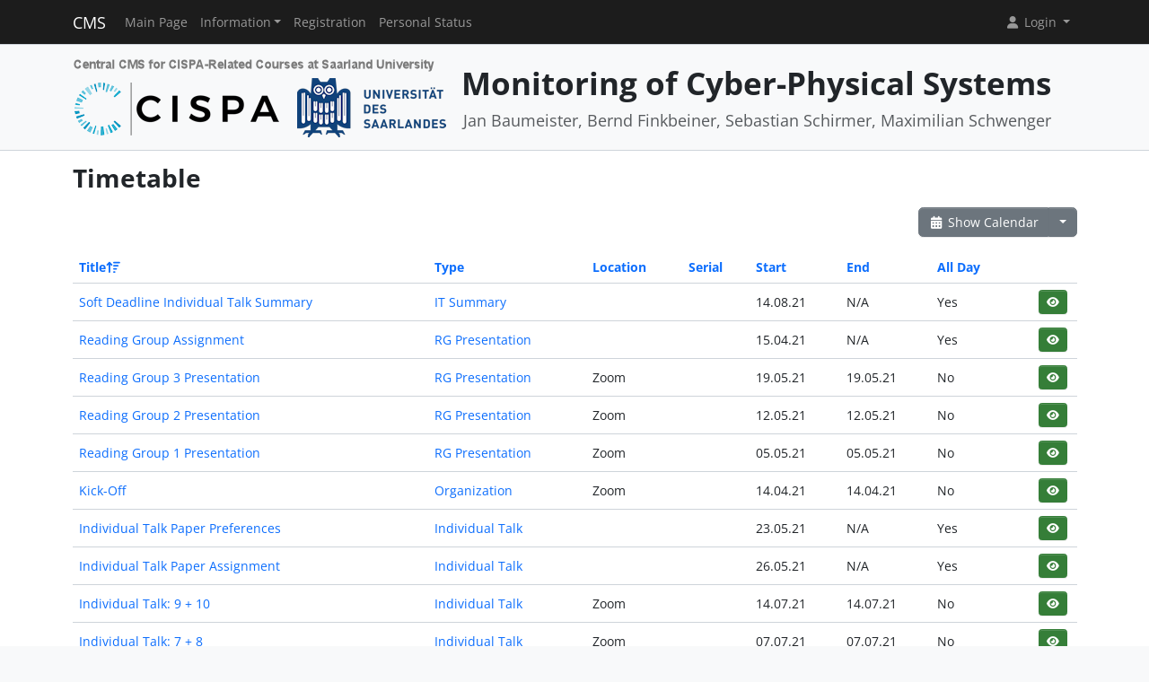

--- FILE ---
content_type: text/html; charset=UTF-8
request_url: https://cms.cispa.saarland/moncps/termine/events/index/sort:title/limit:10/direction:desc
body_size: 4005
content:
<!DOCTYPE html>
<html lang="en" data-bs-theme="">
<head>
	<meta http-equiv="Content-Type" content="text/html; charset=utf-8" />	<title>
		Timetable	</title>
	<meta name="viewport" content="width=device-width, initial-scale=1.0">
	<meta name="author" content="Markus Bauer, Marc Jose, Sigurd Schneider">
	<meta name="commit" content="91eb56d19e0c4166b3a91d7e034e0f187d4b85ff@develop">
    <style>
		html[data-bs-theme=dark] .site-logo > img { content: url("/system/theme/Cispa/img/logo-dark.png"); }    </style>
	<link rel="stylesheet" type="text/css" href="/system/css/cakecms.css" course="system"/><link rel="stylesheet" type="text/css" href="/system/css/fontawesome.min.css" course="system"/><link rel="stylesheet" type="text/css" href="/system/css/theme.css" course="system"/><link rel="stylesheet" type="text/css" href="/system/theme/Cispa/css/theme-custom.css" course="system"/><script type="text/javascript" src="/system/js/modern/bootstrap.bundle.min.js" course="system"></script><script type="text/javascript" src="/system/js/modern/tempus-dominus.min.js" course="system"></script><script type="text/javascript" src="/system/js/modern/popper.min.js" course="system"></script><script type="text/javascript" src="/system/js/modern/custom.js" course="system"></script>	<link rel="apple-touch-icon-precomposed" sizes="144x144" href="/system/theme/Cispa/img/apple-touch-icon-144-precomposed.png">
	<link rel="apple-touch-icon-precomposed" sizes="114x114" href="/system/theme/Cispa/img/apple-touch-icon-114-precomposed.png">
	<link rel="apple-touch-icon-precomposed" sizes="72x72" href="/system/theme/Cispa/img/apple-touch-icon-72-precomposed.png">
	<link rel="apple-touch-icon-precomposed" sizes="57x57" href="/system/theme/Cispa/img/apple-touch-icon-57-precomposed.png">
	<link rel="shortcut icon" type="image/x-icon" href="/system/theme/Cispa/img/favicon.png">
	<link rel="icon" type="image/x-icon" href="/system/theme/Cispa/img/favicon.png">
	<!--[if lt IE 9]>
	<script type="text/javascript" src="/moncps/js/ie_html5shiv.js"></script>	<![endif]-->
</head>

<body class="bg-body-tertiary d-flex flex-column py-0" style="min-height: 100vh;">
<nav class="navbar navbar-dark border-bottom navbar-expand-lg fixed-top">
	<div class="container-lg">
		<a href="/moncps/../system" class="navbar-brand">CMS</a>		<div class="navbar-expand flex-grow-1 flex-s d-lg-none overflow-none">
			<ul class="navbar-nav d-lg-none flex-wrap" id="navbar-overflow"></ul>
		</div>
		<button class="navbar-toggler ms-2" type="button" data-bs-toggle="collapse" data-bs-target="#navbar-course" aria-controls="navbar-system" aria-expanded="false" aria-label="Toggle navigation">
			<span class="navbar-toggler-icon"></span>
		</button>
		<div class="collapse navbar-collapse" id="navbar-course">
			<ul class="navbar-nav me-auto mb-2 mb-md-0" id="navbar-main">
				<li class="nav-item"><a class="nav-link" href="/moncps/">Main Page</a></li><li class="nav-item dropdown"><button class="nav-link dropdown-toggle" type="button" data-bs-toggle="dropdown">Information</button><ul class="dropdown-menu"><li><a class="dropdown-item" href="/moncps/termine/calendar/index">Timetable</a></li><li><hr class="dropdown-divider" /></li><li><a class="dropdown-item" href="/moncps/3/Reading_Group">Reading Group</a></li><li><a class="dropdown-item" href="/moncps/2/Individual_Talks">Individual Talks</a></li><li><a class="dropdown-item" href="/moncps/4/Summaries">Summaries</a></li><li><hr class="dropdown-divider" /></li><li><a class="dropdown-item" href="/moncps/tutors">Team</a></li></ul></li><li class="nav-item"><a class="nav-link" href="/moncps/students/register">Registration</a></li><li class="nav-item"><a class="nav-link" href="/moncps/landing">Personal Status</a></li>			</ul>
			<div class="navbar-nav">
				<div class="dropdown">
    <button class="dropdown-toggle nav-link user-menu-toggle" data-bs-toggle="dropdown" data-bs-auto-close="outside">
        <i class="fa fa-user fa-fw"></i> 
        Login 
        <b class="caret"></b>
    </button>
    <ul class="dropdown-menu dropdown-menu-end">
                <form action="/moncps/users/login" class="p-2 dropdown-item-text d-grid gap-2" style="min-width: 240px" id="UserLoginMenuForm" method="post" accept-charset="utf-8"><div style="display:none;"><input type="hidden" name="_method" value="POST"/><input type="hidden" name="data[_Token][key]" value="819c7ddc140438aaaabdb06d5214e064f92f77bc7f15d69e075f63c6c9d295cfabfdcd99e441752d5a336b2238feef1e52ecf029709a5ca3f833f0dc5b16153a" id="Token720280220" autocomplete="off"/></div>        <input name="data[User][username]" placeholder="Username" id="MenuUserUsername" maxlength="100" class="form-control" type="text" required="required"/>        <input name="data[User][password]" placeholder="Password" id="MenuUserPassword" class="form-control" type="password" required="required"/>        <div class="my-2"><input type="hidden" name="data[Auth][remember_me]" id="MenuAuthRememberMe_" value="0"/><input type="checkbox" name="data[Auth][remember_me]" id="MenuAuthRememberMe" class="form-check-input" value="1"/><label for="MenuAuthRememberMe" class="mx-2 form-check-label">Remember me</label></div>        <input type="hidden" name="data[User][redirect]" value="https://cms.cispa.saarland/moncps/termine/events/index/sort:title/limit:10/direction:desc" id="MenuRedirect" class="form-control"/>        <li class="d-grid">
            <button type="submit" class="btn btn-primary"><i class="fa fa-right-to-bracket"></i> Login</button>
        </li>
        <div style="display:none;"><input type="hidden" name="data[_Token][fields]" value="44922c7deff183e68e8fb0dfad9993ea236ec8ab%3AUser.redirect" id="TokenFields702883690" autocomplete="off"/><input type="hidden" name="data[_Token][unlocked]" value="" id="TokenUnlocked267179373" autocomplete="off"/></div></form>        <li class="dropdown-divider"></li>
        <li>
            <a href="/moncps/students/register" class="dropdown-item"><i class="fa fa-user-plus fa-fw"></i> Registration</a>        </li>
        <li>
            <a href="/moncps/Users/lost" class="dropdown-item"><i class="fa fa-lock-open fa-fw"></i> Forgot Password?</a>        </li>
        
                <li><hr class="dropdown-divider"></li>
        <li style="min-width: 270px;">
            <button class="dropdown-item lightmode-only" data-toggle="theme" data-bs-theme="dark">
                <i class="fa fa-moon fa-fw"></i>
                Enable dark mode            </button>
            <button class="dropdown-item darkmode-only" data-toggle="theme" data-bs-theme="light">
                <i class="fa fa-sun fa-fw"></i>
                Enable light mode            </button>
        </li>
    </ul>
</div>			</div>
		</div>
	</div>
</nav>

<!-- page-header -->
<div class="border-bottom flex-shrink-0">
	<!-- This navbar is just a vertical spacer -->
	<div class="navbar bg-body-tertiary">
		<div class="container-lg">
			<a class="navbar-brand" href="#">&nbsp;</a>
		</div>
	</div>
	<div class="container-lg py-3">
		<div class="page-header">
			<div class="page-logo">
				<a href="/moncps/../system" class="site-logo" title="Front Page"><img src="/system/theme/Cispa/img/logo.png" course="system" alt=""/></a>			</div>
			<div class="page-title">
				<h1 class="mt-1">
					Monitoring of Cyber-Physical Systems				</h1>
				<div>
				<small class="text-muted">
					Jan Baumeister, Bernd Finkbeiner, Sebastian Schirmer, Maximilian Schwenger				</small>
					</div>
							</div>
		</div>
	</div>
</div>
<!-- /page-header -->

<!-- main-content -->
<div class="bg-body py-3 flex-shrink-0 flex-grow-1">
	<div class="container-lg main-layout">
		<div class="row">
						<main class="col-12">
										
				<div id="content" class="content">
					
<h2>Timetable</h2>

<div class="action-row d-flex justify-content-between">
	<div>
					</div>
	<div>
		<div class="btn-group">
		<a href="/moncps/termine/calendar/index" class="btn btn-secondary"><i class="fa fa-fw fa-calendar-days"></i> Show Calendar</a>		<button class="btn btn-secondary dropdown-toggle" data-bs-toggle="dropdown"></button>
		<ul class="dropdown-menu dropdown-menu-end">
			<li>
							</li>
			<li>
				<a href="/moncps/termine/events/download" class="dropdown-item"><i class="fa fa-fw fa-download"></i> Export as .ics-file</a>			</li>
			<li>
				<a href="/moncps/termine/events/download/prefix:1" class="dropdown-item"><i class="fa fa-fw fa-download"></i> Export as .ics-file with prefix</a>			</li>
						<li><hr class="dropdown-divider" /></li>
			<li><h6 class="dropdown-header">Export a category ...</h6></li>
							<li>
					<a href="/moncps/termine/events/download/3" class="dropdown-item"><i class="fa fa-fw fa-download"></i> Individual Talk</a>				</li>
							<li>
					<a href="/moncps/termine/events/download/5" class="dropdown-item"><i class="fa fa-fw fa-download"></i> IT Summary</a>				</li>
							<li>
					<a href="/moncps/termine/events/download/1" class="dropdown-item"><i class="fa fa-fw fa-download"></i> Organization</a>				</li>
							<li>
					<a href="/moncps/termine/events/download/2" class="dropdown-item"><i class="fa fa-fw fa-download"></i> RG Presentation</a>				</li>
							<li>
					<a href="/moncps/termine/events/download/4" class="dropdown-item"><i class="fa fa-fw fa-download"></i> RG Summary</a>				</li>
						<li><hr class="dropdown-divider" /></li>
			<li><h6 class="dropdown-header">Export a category with prefix ...</h6></li>
							<li>
					<a href="/moncps/termine/events/download/3/prefix:1" class="dropdown-item"><i class="fa fa-fw fa-download"></i> Individual Talk</a>				</li>
							<li>
					<a href="/moncps/termine/events/download/5/prefix:1" class="dropdown-item"><i class="fa fa-fw fa-download"></i> IT Summary</a>				</li>
							<li>
					<a href="/moncps/termine/events/download/1/prefix:1" class="dropdown-item"><i class="fa fa-fw fa-download"></i> Organization</a>				</li>
							<li>
					<a href="/moncps/termine/events/download/2/prefix:1" class="dropdown-item"><i class="fa fa-fw fa-download"></i> RG Presentation</a>				</li>
							<li>
					<a href="/moncps/termine/events/download/4/prefix:1" class="dropdown-item"><i class="fa fa-fw fa-download"></i> RG Summary</a>				</li>
								</ul>
		</div>
	</div>
</div>
<div class="events index">
	<h2></h2>
	<div class="table-responsive">
	<table cellpadding="0" cellspacing="0" class="table">
	<tr>
		<th><a href="/moncps/termine/events/index/sort:title/direction:asc/limit:10" class="desc icon-link">Title<span class="bi me-1 height-inherit"><i class="fa fa-fw fa-arrow-up-wide-short"></i></span></a></th>
		<th><a href="/moncps/termine/events/index/sort:event_type_id/direction:asc/limit:10" class="">Type</a></th>
		<th><a href="/moncps/termine/events/index/sort:location/direction:asc/limit:10" class="">Location</a></th>
		<th><a href="/moncps/termine/events/index/sort:serial_num/direction:asc/limit:10" class="">Serial</a></th>
		<th><a href="/moncps/termine/events/index/sort:start/direction:asc/limit:10" class="">Start</a></th>
		<th><a href="/moncps/termine/events/index/sort:end/direction:asc/limit:10" class="">End</a></th>
		<th><a href="/moncps/termine/events/index/sort:all_day/direction:asc/limit:10" class="">All Day</a></th>
		<th class="actions"></th>
	</tr>
		<tr>
		<td>
			<a href="/moncps/termine/events/view/13">Soft Deadline Individual Talk Summary</a>		</td>
		<td>
			<a href="/moncps/termine/event_types/view/5">IT Summary</a>		</td>
		<td></td>
		<td>
				</td>
		<td><span data-bs-toggle="tooltip" data-bs-title="14.08.2021 15:00:00">14.08.21</span></td>
        		<td>N/A</td>
                <td>Yes&nbsp;</td>
		<td>
			<div class="btn-group-spaced"><a href="/moncps/termine/events/view/13" class="btn btn-sm btn-icon btn-success" title="View"><i class="fa fa-fw fa-eye"></i></a></div>		</td>
	</tr>
	<tr>
		<td>
			<a href="/moncps/termine/events/view/21">Reading Group Assignment</a>		</td>
		<td>
			<a href="/moncps/termine/event_types/view/2">RG Presentation</a>		</td>
		<td></td>
		<td>
				</td>
		<td><span data-bs-toggle="tooltip" data-bs-title="15.04.2021 19:00:00">15.04.21</span></td>
        		<td>N/A</td>
                <td>Yes&nbsp;</td>
		<td>
			<div class="btn-group-spaced"><a href="/moncps/termine/events/view/21" class="btn btn-sm btn-icon btn-success" title="View"><i class="fa fa-fw fa-eye"></i></a></div>		</td>
	</tr>
	<tr>
		<td>
			<a href="/moncps/termine/events/view/16">Reading Group 3 Presentation</a>		</td>
		<td>
			<a href="/moncps/termine/event_types/view/2">RG Presentation</a>		</td>
		<td>Zoom</td>
		<td>
				</td>
		<td><span data-bs-toggle="tooltip" data-bs-title="19.05.2021 10:00:00">19.05.21</span></td>
           		<td><span data-bs-toggle="tooltip" data-bs-title="19.05.2021 12:00:00">19.05.21</span></td>
                <td>No&nbsp;</td>
		<td>
			<div class="btn-group-spaced"><a href="/moncps/termine/events/view/16" class="btn btn-sm btn-icon btn-success" title="View"><i class="fa fa-fw fa-eye"></i></a></div>		</td>
	</tr>
	<tr>
		<td>
			<a href="/moncps/termine/events/view/15">Reading Group 2 Presentation</a>		</td>
		<td>
			<a href="/moncps/termine/event_types/view/2">RG Presentation</a>		</td>
		<td>Zoom</td>
		<td>
				</td>
		<td><span data-bs-toggle="tooltip" data-bs-title="12.05.2021 10:00:00">12.05.21</span></td>
           		<td><span data-bs-toggle="tooltip" data-bs-title="12.05.2021 12:00:00">12.05.21</span></td>
                <td>No&nbsp;</td>
		<td>
			<div class="btn-group-spaced"><a href="/moncps/termine/events/view/15" class="btn btn-sm btn-icon btn-success" title="View"><i class="fa fa-fw fa-eye"></i></a></div>		</td>
	</tr>
	<tr>
		<td>
			<a href="/moncps/termine/events/view/2">Reading Group 1 Presentation</a>		</td>
		<td>
			<a href="/moncps/termine/event_types/view/2">RG Presentation</a>		</td>
		<td>Zoom</td>
		<td>
				</td>
		<td><span data-bs-toggle="tooltip" data-bs-title="05.05.2021 10:00:00">05.05.21</span></td>
           		<td><span data-bs-toggle="tooltip" data-bs-title="05.05.2021 10:00:00">05.05.21</span></td>
                <td>No&nbsp;</td>
		<td>
			<div class="btn-group-spaced"><a href="/moncps/termine/events/view/2" class="btn btn-sm btn-icon btn-success" title="View"><i class="fa fa-fw fa-eye"></i></a></div>		</td>
	</tr>
	<tr>
		<td>
			<a href="/moncps/termine/events/view/1">Kick-Off</a>		</td>
		<td>
			<a href="/moncps/termine/event_types/view/1">Organization</a>		</td>
		<td>Zoom</td>
		<td>
				</td>
		<td><span data-bs-toggle="tooltip" data-bs-title="14.04.2021 10:00:00">14.04.21</span></td>
           		<td><span data-bs-toggle="tooltip" data-bs-title="14.04.2021 12:00:00">14.04.21</span></td>
                <td>No&nbsp;</td>
		<td>
			<div class="btn-group-spaced"><a href="/moncps/termine/events/view/1" class="btn btn-sm btn-icon btn-success" title="View"><i class="fa fa-fw fa-eye"></i></a></div>		</td>
	</tr>
	<tr>
		<td>
			<a href="/moncps/termine/events/view/20">Individual Talk Paper Preferences</a>		</td>
		<td>
			<a href="/moncps/termine/event_types/view/3">Individual Talk</a>		</td>
		<td></td>
		<td>
				</td>
		<td><span data-bs-toggle="tooltip" data-bs-title="23.05.2021 19:00:00">23.05.21</span></td>
        		<td>N/A</td>
                <td>Yes&nbsp;</td>
		<td>
			<div class="btn-group-spaced"><a href="/moncps/termine/events/view/20" class="btn btn-sm btn-icon btn-success" title="View"><i class="fa fa-fw fa-eye"></i></a></div>		</td>
	</tr>
	<tr>
		<td>
			<a href="/moncps/termine/events/view/19">Individual Talk Paper Assignment</a>		</td>
		<td>
			<a href="/moncps/termine/event_types/view/3">Individual Talk</a>		</td>
		<td></td>
		<td>
				</td>
		<td><span data-bs-toggle="tooltip" data-bs-title="26.05.2021 19:00:00">26.05.21</span></td>
        		<td>N/A</td>
                <td>Yes&nbsp;</td>
		<td>
			<div class="btn-group-spaced"><a href="/moncps/termine/events/view/19" class="btn btn-sm btn-icon btn-success" title="View"><i class="fa fa-fw fa-eye"></i></a></div>		</td>
	</tr>
	<tr>
		<td>
			<a href="/moncps/termine/events/view/11">Individual Talk: 9 + 10</a>		</td>
		<td>
			<a href="/moncps/termine/event_types/view/3">Individual Talk</a>		</td>
		<td>Zoom</td>
		<td>
				</td>
		<td><span data-bs-toggle="tooltip" data-bs-title="14.07.2021 10:00:00">14.07.21</span></td>
           		<td><span data-bs-toggle="tooltip" data-bs-title="14.07.2021 10:00:00">14.07.21</span></td>
                <td>No&nbsp;</td>
		<td>
			<div class="btn-group-spaced"><a href="/moncps/termine/events/view/11" class="btn btn-sm btn-icon btn-success" title="View"><i class="fa fa-fw fa-eye"></i></a></div>		</td>
	</tr>
	<tr>
		<td>
			<a href="/moncps/termine/events/view/10">Individual Talk: 7 + 8</a>		</td>
		<td>
			<a href="/moncps/termine/event_types/view/3">Individual Talk</a>		</td>
		<td>Zoom</td>
		<td>
				</td>
		<td><span data-bs-toggle="tooltip" data-bs-title="07.07.2021 10:00:00">07.07.21</span></td>
           		<td><span data-bs-toggle="tooltip" data-bs-title="07.07.2021 10:00:00">07.07.21</span></td>
                <td>No&nbsp;</td>
		<td>
			<div class="btn-group-spaced"><a href="/moncps/termine/events/view/10" class="btn btn-sm btn-icon btn-success" title="View"><i class="fa fa-fw fa-eye"></i></a></div>		</td>
	</tr>
	</table>
	</div>

	<div class="action-row">
		<div class="d-flex justify-content-between align-items-center flex-wrap"><nav class="d-flex align-items-center"><ul class="pagination me-2 my-2"><li class="page-item disabled"><a href="/moncps/termine/events/index/sort:title/direction:desc/limit:10" class="page-link">«</a></li><li class="page-link active page-item"><a>1</a></li><li class="page-item"><a href="/moncps/termine/events/index/sort:title/direction:desc/limit:10/page:2" class="page-link">2</a></li><li class="page-item"><a href="/moncps/termine/events/index/sort:title/direction:desc/limit:10/page:2" rel="next" class="page-link">»</a></li></ul><span class="me-4">(1 - 10 of 16)</span><span class="me-2">Items per page:</span> 
		<div class="input-group" style="width: 128px;"><input name="data[limit]" value="10" placeholder="" class="form-control csp-limit-input form-control" data-url="/moncps/termine/events/index/sort:title/direction:desc/limit:" type="text" id="limit"/><button class="btn btn-secondary dropdown-toggle" data-bs-toggle="dropdown">
				<span class="caret"></span>
			</button>
			<ul class="dropdown-menu dropdown-menu-end"><li><a href="/moncps/termine/events/index/sort:title/direction:desc/limit:0" class="dropdown-item">All</a></li><li><a href="/moncps/termine/events/index/sort:title/direction:desc/limit:5" class="dropdown-item">5</a></li><li class="active"><a href="/moncps/termine/events/index/sort:title/direction:desc/limit:10" class="dropdown-item">10</a></li><li><a href="/moncps/termine/events/index/sort:title/direction:desc/limit:25" class="dropdown-item">25</a></li><li><a href="/moncps/termine/events/index/sort:title/direction:desc/limit:50" class="dropdown-item">50</a></li><li><a href="/moncps/termine/events/index/sort:title/direction:desc/limit:100" class="dropdown-item">100</a></li>
			</ul>
		</div>
		</nav></div>	</div>
</div>
				</div>

															</main> <!-- span9 -->
		</div> <!-- row -->
	</div> <!-- container -->
</div> <!-- bg-body -->
<!-- main-content-->

<!-- page-footer -->
<div class="border-top flex-shrink-0">
	<div class="container text-center py-4">
		

<small class="page-footer text-muted">
	<a href="https://www.uni-saarland.de/en/privacy.html" target="_blank">Privacy Policy</a> | <a href="https://www.uni-saarland.de/en/legal-notice.html" target="_blank">Legal Notice</a><br/>
	If you encounter technical problems, please contact <a href="mailto:cms-devs@mail-infsec.cs.uni-saarland.de?subject=[]&amp;body=Please%20provide%20sufficient%20informations%20as%3A%20Name%2C%20Date%2C%20Role%2C%20Which%20System%2C%20What%20Error%21">the administrators</a>.</small>	</div>
</div>
<!-- /page-footer -->

</body>
</html>
